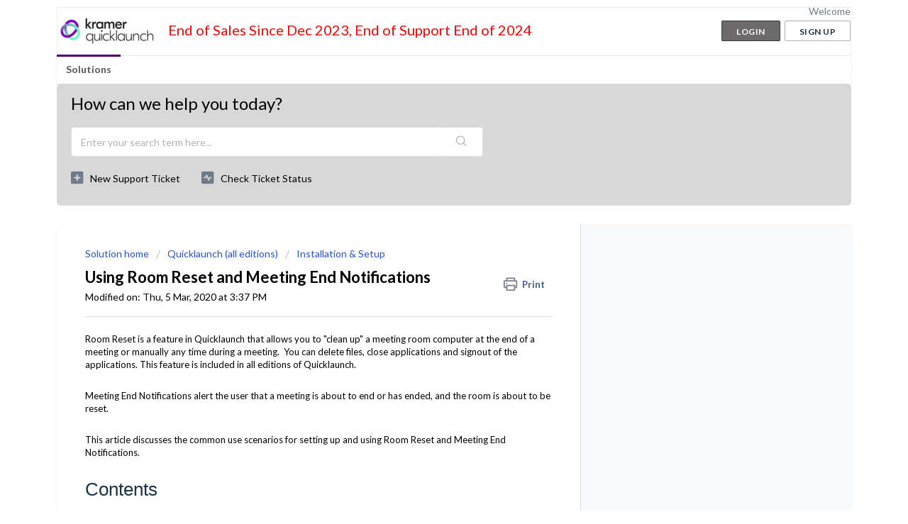

--- FILE ---
content_type: text/html; charset=utf-8
request_url: https://quicklaunch.ucworkspace.com/support/solutions/articles/3000096968-using-room-reset-and-meeting-end-notifications
body_size: 11698
content:
<!DOCTYPE html>
       
        <!--[if lt IE 7]><html class="no-js ie6 dew-dsm-theme " lang="en" dir="ltr" data-date-format="non_us"><![endif]-->       
        <!--[if IE 7]><html class="no-js ie7 dew-dsm-theme " lang="en" dir="ltr" data-date-format="non_us"><![endif]-->       
        <!--[if IE 8]><html class="no-js ie8 dew-dsm-theme " lang="en" dir="ltr" data-date-format="non_us"><![endif]-->       
        <!--[if IE 9]><html class="no-js ie9 dew-dsm-theme " lang="en" dir="ltr" data-date-format="non_us"><![endif]-->       
        <!--[if IE 10]><html class="no-js ie10 dew-dsm-theme " lang="en" dir="ltr" data-date-format="non_us"><![endif]-->       
        <!--[if (gt IE 10)|!(IE)]><!--><html class="no-js  dew-dsm-theme " lang="en" dir="ltr" data-date-format="non_us"><!--<![endif]-->
	<head>
		
		<!-- Title for the page -->
<title> Using Room Reset and Meeting End Notifications : End of Sales Since Dec 2023, End of Support End of 2024 </title>

<!-- Meta information -->

      <meta charset="utf-8" />
      <meta http-equiv="X-UA-Compatible" content="IE=edge,chrome=1" />
      <meta name="description" content= "" />
      <meta name="author" content= "" />
       <meta property="og:title" content="Using Room Reset and Meeting End Notifications" />  <meta property="og:url" content="https://quicklaunch.ucworkspace.com/support/solutions/articles/3000096968-using-room-reset-and-meeting-end-notifications" />  <meta property="og:description" content=" Room Reset is a feature in Quicklaunch that allows you to &amp;quot;clean up&amp;quot; a meeting room computer at the end of a meeting or manually any time during a meeting.  You can delete files, close applications and signout of the applications. This feature is..." />  <meta property="og:image" content="https://s3.amazonaws.com/cdn.freshdesk.com/data/helpdesk/attachments/production/3086047730/logo/5DMN9kifTPBS_svPYQqfuOHNsR20EWDHJg.png?X-Amz-Algorithm=AWS4-HMAC-SHA256&amp;amp;X-Amz-Credential=AKIAS6FNSMY2XLZULJPI%2F20260112%2Fus-east-1%2Fs3%2Faws4_request&amp;amp;X-Amz-Date=20260112T100422Z&amp;amp;X-Amz-Expires=604800&amp;amp;X-Amz-SignedHeaders=host&amp;amp;X-Amz-Signature=5ad73e690303069b3f1fba256eca251bafb613247b0264d8dceb3314859a9078" />  <meta property="og:site_name" content="End of Sales Since Dec 2023, End of Support End of 2024" />  <meta property="og:type" content="article" />  <meta name="twitter:title" content="Using Room Reset and Meeting End Notifications" />  <meta name="twitter:url" content="https://quicklaunch.ucworkspace.com/support/solutions/articles/3000096968-using-room-reset-and-meeting-end-notifications" />  <meta name="twitter:description" content=" Room Reset is a feature in Quicklaunch that allows you to &amp;quot;clean up&amp;quot; a meeting room computer at the end of a meeting or manually any time during a meeting.  You can delete files, close applications and signout of the applications. This feature is..." />  <meta name="twitter:image" content="https://s3.amazonaws.com/cdn.freshdesk.com/data/helpdesk/attachments/production/3086047730/logo/5DMN9kifTPBS_svPYQqfuOHNsR20EWDHJg.png?X-Amz-Algorithm=AWS4-HMAC-SHA256&amp;amp;X-Amz-Credential=AKIAS6FNSMY2XLZULJPI%2F20260112%2Fus-east-1%2Fs3%2Faws4_request&amp;amp;X-Amz-Date=20260112T100422Z&amp;amp;X-Amz-Expires=604800&amp;amp;X-Amz-SignedHeaders=host&amp;amp;X-Amz-Signature=5ad73e690303069b3f1fba256eca251bafb613247b0264d8dceb3314859a9078" />  <meta name="twitter:card" content="summary" />  <link rel="canonical" href="https://quicklaunch.ucworkspace.com/support/solutions/articles/3000096968-using-room-reset-and-meeting-end-notifications" /> 

<!-- Responsive setting -->
<link rel="apple-touch-icon" href="https://s3.amazonaws.com/cdn.freshdesk.com/data/helpdesk/attachments/production/3085816577/fav_icon/6lnoz-tgjV37ol4yrBhwlBRSLDB6z7L60w.png" />
        <link rel="apple-touch-icon" sizes="72x72" href="https://s3.amazonaws.com/cdn.freshdesk.com/data/helpdesk/attachments/production/3085816577/fav_icon/6lnoz-tgjV37ol4yrBhwlBRSLDB6z7L60w.png" />
        <link rel="apple-touch-icon" sizes="114x114" href="https://s3.amazonaws.com/cdn.freshdesk.com/data/helpdesk/attachments/production/3085816577/fav_icon/6lnoz-tgjV37ol4yrBhwlBRSLDB6z7L60w.png" />
        <link rel="apple-touch-icon" sizes="144x144" href="https://s3.amazonaws.com/cdn.freshdesk.com/data/helpdesk/attachments/production/3085816577/fav_icon/6lnoz-tgjV37ol4yrBhwlBRSLDB6z7L60w.png" />
        <meta name="viewport" content="width=device-width, initial-scale=1.0, maximum-scale=5.0, user-scalable=yes" /> 
		
		<!-- Adding meta tag for CSRF token -->
		<meta name="csrf-param" content="authenticity_token" />
<meta name="csrf-token" content="CvV/ifQ1FhSo/pHlwUypyq2v1ibCaWE22rT401BcCCKAz0XlZGSBEANpdwiqS0tGdDFGxegW0rDPJGkqzBWZfQ==" />
		<!-- End meta tag for CSRF token -->
		
		<!-- Fav icon for portal -->
		<link rel='shortcut icon' href='https://s3.amazonaws.com/cdn.freshdesk.com/data/helpdesk/attachments/production/3085816577/fav_icon/6lnoz-tgjV37ol4yrBhwlBRSLDB6z7L60w.png' />

		<!-- Base stylesheet -->
 
		<link rel="stylesheet" media="print" href="https://assets7.freshdesk.com/assets/cdn/portal_print-6e04b27f27ab27faab81f917d275d593fa892ce13150854024baaf983b3f4326.css" />
	  		<link rel="stylesheet" media="screen" href="https://assets7.freshdesk.com/assets/cdn/falcon_portal_utils-a58414d6bc8bc6ca4d78f5b3f76522e4970de435e68a5a2fedcda0db58f21600.css" />	

		
		<!-- Theme stylesheet -->

		<link href="/support/theme.css?v=4&amp;d=1734024267" media="screen" rel="stylesheet" type="text/css">

		<!-- Google font url if present -->
		<link href='https://fonts.googleapis.com/css?family=Lato:regular,italic,700,900,900italic' rel='stylesheet' type='text/css' nonce='DJce8/SKBIHo8uCHl1mQ9w=='>

		<!-- Including default portal based script framework at the top -->
		<script src="https://assets3.freshdesk.com/assets/cdn/portal_head_v2-d07ff5985065d4b2f2826fdbbaef7df41eb75e17b915635bf0413a6bc12fd7b7.js"></script>
		<!-- Including syntexhighlighter for portal -->
		<script src="https://assets4.freshdesk.com/assets/cdn/prism-841b9ba9ca7f9e1bc3cdfdd4583524f65913717a3ab77714a45dd2921531a402.js"></script>

		

		<!-- Access portal settings information via javascript -->
		 <script type="text/javascript">     var portal = {"language":"en","name":"End of Sales Since Dec 2023, End of Support End of 2024","contact_info":"","current_page_name":"article_view","current_tab":"solutions","vault_service":{"url":"https://vault-service.freshworks.com/data","max_try":2,"product_name":"fd"},"current_account_id":32899,"preferences":{"bg_color":"#ffffff","header_color":"#ffffff","help_center_color":"#d8d8d8","footer_color":"#d8d8d8","tab_color":"#ffffff","tab_hover_color":"#500070","btn_background":"#ffffff","btn_primary_background":"#6c6a6a","base_font":"Lato","text_color":"#000000","headings_font":"Lato","headings_color":"#000000","link_color":"#000000","link_color_hover":"#8205b4","input_focus_ring_color":"#8205b4","non_responsive":"false"},"image_placeholders":{"spacer":"https://assets7.freshdesk.com/assets/misc/spacer.gif","profile_thumb":"https://assets7.freshdesk.com/assets/misc/profile_blank_thumb-4a7b26415585aebbd79863bd5497100b1ea52bab8df8db7a1aecae4da879fd96.jpg","profile_medium":"https://assets5.freshdesk.com/assets/misc/profile_blank_medium-1dfbfbae68bb67de0258044a99f62e94144f1cc34efeea73e3fb85fe51bc1a2c.jpg"},"falcon_portal_theme":false,"current_object_id":3000096968};     var attachment_size = 20;     var blocked_extensions = "";     var allowed_extensions = "";     var store = { 
        ticket: {},
        portalLaunchParty: {} };    store.portalLaunchParty.ticketFragmentsEnabled = false;    store.pod = "us-east-1";    store.region = "US"; </script> 


			
	</head>
	<body>
            	
		
		
		<div class="page">
	
	<header class="banner">
		<div class="banner-wrapper">
			<div class="banner-title">
				<a href="https://ucworkspace.com"class='portal-logo'><span class="portal-img"><i></i>
                    <img src='https://s3.amazonaws.com/cdn.freshdesk.com/data/helpdesk/attachments/production/3086047730/logo/5DMN9kifTPBS_svPYQqfuOHNsR20EWDHJg.png' alt="Logo"
                        onerror="default_image_error(this)" data-type="logo" />
                 </span></a>
				<h1 class="ellipsis heading" style="color: red;">End of Sales Since Dec 2023, End of Support End of 2024</h1>
			</div>
			<nav class="banner-nav">
				 <div class="welcome">Welcome <b></b> </div>  <b><a href="/support/login"><b>Login</b></a></b> &nbsp;<b><a href="/support/signup"><b>Sign up</b></a></b>
			</nav>
		</div>
	</header>
	<nav class="page-tabs" >
		
			<a data-toggle-dom="#header-tabs" href="#" data-animated="true" class="mobile-icon-nav-menu show-in-mobile"></a>
			<div class="nav-link" id="header-tabs">
				
					
						<a href="/support/home" class="">Home</a>
					
				
					
						<a href="/support/solutions" class="active">Solutions</a>
					
				
			</div>
		
	</nav>

	
	<!-- Search and page links for the page -->
	
		<section class="help-center rounded-6">	
			<div class="hc-search">
				<div class="hc-search-c">
					<h2 class="heading hide-in-mobile">How can we help you today?</h2>
					<form class="hc-search-form print--remove" autocomplete="off" action="/support/search/solutions" id="hc-search-form" data-csrf-ignore="true">
	<div class="hc-search-input">
	<label for="support-search-input" class="hide">Enter your search term here...</label>
		<input placeholder="Enter your search term here..." type="text"
			name="term" class="special" value=""
            rel="page-search" data-max-matches="10" id="support-search-input">
	</div>
	<div class="hc-search-button">
		<button class="btn btn-primary" aria-label="Search" type="submit" autocomplete="off">
			<i class="mobile-icon-search hide-tablet"></i>
			<span class="hide-in-mobile">
				Search
			</span>
		</button>
	</div>
</form>
				</div>
			</div>
			<div class="hc-nav ">				
				 <nav>   <div>
              <a href="/support/tickets/new" class="mobile-icon-nav-newticket new-ticket ellipsis" title="New support ticket">
                <span> New support ticket </span>
              </a>
            </div>   <div>
              <a href="/support/tickets" class="mobile-icon-nav-status check-status ellipsis" title="Check ticket status">
                <span>Check ticket status</span>
              </a>
            </div>  </nav>
			</div>
		</section>
	

	<!-- Notification Messages -->
	 <div class="alert alert-with-close notice hide" id="noticeajax"></div> 

	<div class="c-wrapper">		
		<section class="main content rounded-6 min-height-on-desktop fc-article-show" id="article-show-3000096968">
	<div class="breadcrumb">
		<a href="/support/solutions"> Solution home </a>
		<a href="/support/solutions/3000002681">Quicklaunch (all editions)</a>
		<a href="/support/solutions/folders/3000009954">Installation &amp; Setup</a>
	</div>
	<b class="page-stamp page-stamp-article">
		<b class="icon-page-article"></b>
	</b>

	<h2 class="heading">Using Room Reset and Meeting End Notifications
	 	<a href="#"
            class="solution-print--icon print--remove"
 			title="Print this Article"
 			arial-role="link"
 			arial-label="Print this Article"
			id="print-article"
 		>
			<span class="icon-print"></span>
			<span class="text-print">Print</span>
 		</a>
	</h2>
	
	<p>Modified on: Thu, 5 Mar, 2020 at  3:37 PM</p>
	<hr />
	

	<article class="article-body" id="article-body" rel="image-enlarge">
		<p data-identifyelement="462">Room Reset is a feature in Quicklaunch that allows you to "clean up" a meeting room computer at the end of a meeting or manually any time during a meeting.  You can delete files, close applications and signout of the applications. This feature is included in all editions of Quicklaunch.</p><p data-identifyelement="462"><br></p><p data-identifyelement="462">Meeting End Notifications alert the user that a meeting is about to end or has ended, and the room is about to be reset.</p><p data-identifyelement="462"><br></p><p data-identifyelement="462">This article discusses the common use scenarios for setting up and using Room Reset and Meeting End Notifications.</p><p data-identifyelement="463"><br></p><h1 data-identifyelement="465" style='box-sizing: border-box; margin: 0px; font-family: -apple-system, BlinkMacSystemFont, "Segoe UI", Roboto, "Helvetica Neue", Arial, sans-serif; font-weight: 400; line-height: 43.75px; color: rgb(24, 50, 71); font-size: 2em; font-style: normal; font-variant-ligatures: normal; font-variant-caps: normal; letter-spacing: normal; orphans: 2; text-align: start; text-indent: 0px; text-transform: none; white-space: normal; widows: 2; word-spacing: 0px; -webkit-text-stroke-width: 0px;  text-decoration-style: initial; text-decoration-color: initial;'>Contents </h1><ol><li>Configuring Room Reset</li><li>Notifying Users of a Meeting End </li><li>How to Extend a Meeting</li><li>Suspending Room Reset and Warnings</li><li>Sending Meeting Documents at the End of a Meeting</li><li>How to Reset the Room Manually</li></ol><p><br></p><hr><h1 data-identifyelement="470">1) Configuring Room Reset</h1><p>Room reset has many options for closing applications, signing out of applications and cleaning up files.  See this FAQ for all the details on setting up the various options:  <a href="https://quicklaunch.ucworkspace.com/en/support/solutions/articles/3000081393-configuring-room-reset" rel="noopener noreferrer" target="_blank">Configuring Room Reset</a></p><p><br></p><p><br></p><hr><p><br></p><h1 data-identifyelement="470">2) Notifying Users of a Meeting End</h1><p data-identifyelement="471">Meeting notifications can appear prior to a meetings end.  This will allow the user to extend the meeting, dismiss the warning or suspend all future warnings. </p><p data-identifyelement="471"><br></p><p data-identifyelement="471">There are two types of meeting notifications:</p><ul><li data-identifyelement="471">Meeting Warning Notification - this notification is a warning that a meeting is about to end</li><li data-identifyelement="471">Meeting End Notification - this notifies the user the meeting has ended and the room is about to be reset</li></ul><p data-identifyelement="471"><br></p><h2 data-identifyelement="471">Setting it up:</h2><ul><li><strong>Meeting Warning: </strong>To enable Meeting Warning  go to settings &gt; calendar &gt; notifications and enable "Meeting Warning".  You can set the number of minutes prior to the meeting end when the warning will take place, as well as the message.</li></ul><p><br></p><ul><li><strong>Meeting End</strong>: to enable "Meeting End" go to settings &gt; calendar &gt; notifications and enable "Meeting End".  You can setup a countdown to meeting room reset that the notification will appear.</li></ul><p style="margin-left: 20px;">More information can be found in the FAQ: <a href="https://quicklaunch.ucworkspace.com/en/support/solutions/articles/3000082467-how-to-disable-all-notifications-at-meeting-end" rel="noopener noreferrer" target="_blank">Disable all notifications at meeting end</a></p><h2 data-identifyelement="480" style='box-sizing: border-box; font-family: -apple-system, BlinkMacSystemFont, "Segoe UI", Roboto, "Helvetica Neue", Arial, sans-serif; font-weight: 400; line-height: 35px; color: rgb(0, 0, 0); margin-bottom: 0px; font-size: 1.5em; text-align: start; text-indent: 0px;'>Using it:</h2><p>Meeting End Warning: When a meeting is about to end the notification for "Meeting End Warning" will appear (shown below) if you dismiss, the notification will go away but room reset is still set to run.<img src="https://s3.amazonaws.com/cdn.freshdesk.com/data/helpdesk/attachments/production/3051365523/original/8YjxB2t2RNHs5HgVvl1uRKEtrL54tmUGUQ.png?1582500834" data-id="3051365523" style='box-sizing: border-box; border: 0px; max-width: 100%; cursor: pointer; text-align: left; color: rgb(0, 0, 0); font-family: -apple-system, BlinkMacSystemFont, "Segoe UI", Roboto, "Helvetica Neue", Arial, sans-serif; font-size: 13px; font-style: normal; font-variant-ligatures: normal; font-variant-caps: normal; font-weight: 400; letter-spacing: normal; orphans: 2; text-indent: 0px; text-transform: none; white-space: normal; widows: 2; word-spacing: 0px; -webkit-text-stroke-width: 0px; text-decoration-style: initial; text-decoration-color: initial; width: auto;' class="fr-fil fr-dib" data-attachment="[object Object]"></p><p><br></p><p>Meeting End: When a meeting has ended a notification for "Meeting End" will appear (shown below) Room reset will run after the given time.  If dismissed, the notification will go away but room reset will still run.</p><h2><strong style='box-sizing: border-box; font-weight: 700; color: rgb(0, 0, 0); font-family: -apple-system, BlinkMacSystemFont, "Segoe UI", Roboto, "Helvetica Neue", Arial, sans-serif; font-size: 13px; font-style: normal; font-variant-ligatures: normal; font-variant-caps: normal; letter-spacing: normal; orphans: 2; text-align: start; text-indent: 0px; text-transform: none; white-space: normal; widows: 2; word-spacing: 0px; -webkit-text-stroke-width: 0px;  text-decoration-style: initial; text-decoration-color: initial;'><img src="https://s3.amazonaws.com/cdn.freshdesk.com/data/helpdesk/attachments/production/3051365525/original/T6G6GmkRJyaIDYCRbMg_nvgMme0JJZLKaA.png?1582500845" data-id="3051365525" style="box-sizing: border-box; border: 0px; max-width: 100%; cursor: pointer; text-align: left; width: auto;" class="fr-fil fr-dib" data-attachment="[object Object]"></strong></h2><h2> </h2><hr><h1 data-identifyelement="494">3) How to Extend a Meeting</h1><p data-identifyelement="495">Extending a meeting allows the user to lengthen their meeting as long as there is no meeting scheduled after the current meeting. In the calendar, the original meeting can be extended, or a another meeting will be booked.</p><h2 data-identifyelement="498"><br></h2><h2 data-identifyelement="498">Setting it up:</h2><p>The meeting extend option is a button on the meeting notifications (see above) and also the meeting timer.</p><p><br></p><p>To setup the meeting timer go to settings &gt; display &gt; docked and enable "Show Meeting Timer".  This will allow users to extend a meeting with notifications enabled or disabled. </p><p><br></p><p>To set up extend meeting, see this FAQ:  <a href="https://quicklaunch.ucworkspace.com/en/support/solutions/articles/3000093144-how-to-extend-an-active-meeting" rel="noopener noreferrer" target="_blank">How to Extend an Active Meeting</a></p><p><br></p><p><br></p><h2 data-identifyelement="505">Using it:</h2><p data-identifyelement="506"><br></p><p data-identifyelement="506">If you have meeting notifications enabled, the users can click on the "extend" button on the notification. This will show the extend dialog.  Here the user can drag the blue circle you can extend up to 120 minutes or dismiss the warning. Once the user has extended your meeting your calendar will be updated and will show those extended time as reserved.<br><img src="https://s3.amazonaws.com/cdn.freshdesk.com/data/helpdesk/attachments/production/3051363754/original/zxkF9Ylb23KfGcTvIKZWn3v4U1QjfkAFBw.png?1582483232" style='box-sizing: border-box; border: 0px; max-width: 100%; cursor: pointer; text-align: left; color: rgb(0, 0, 0); font-family: -apple-system, BlinkMacSystemFont, "Segoe UI", Roboto, "Helvetica Neue", Arial, sans-serif; font-size: 13px; font-style: normal; font-variant-ligatures: normal; font-variant-caps: normal; font-weight: 400; letter-spacing: normal; orphans: 2; text-indent: 0px; text-transform: none; white-space: normal; widows: 2; word-spacing: 0px; -webkit-text-stroke-width: 0px; text-decoration-style: initial; text-decoration-color: initial; width: auto;' class="fr-fil fr-dib" data-id="3051363754"> </p><p data-identifyelement="506">The users can also extend a meeting using the meeting timer. Clicking the Extend Meeting button will allow the user to set a new time for the meeting.<img src="https://s3.amazonaws.com/cdn.freshdesk.com/data/helpdesk/attachments/production/3051363921/original/3YrFAcFGSwZIsBvyKd-nPpBG0fMoVpB3zA.png?1582483893" data-id="3051363921" style='box-sizing: border-box; border: 0px; max-width: 100%; cursor: pointer; text-align: left; color: rgb(0, 0, 0); font-family: -apple-system, BlinkMacSystemFont, "Segoe UI", Roboto, "Helvetica Neue", Arial, sans-serif; font-size: 13px; font-style: normal; font-variant-ligatures: normal; font-variant-caps: normal; font-weight: 400; letter-spacing: normal; orphans: 2; text-indent: 0px; text-transform: none; white-space: normal; widows: 2; word-spacing: 0px; -webkit-text-stroke-width: 0px; text-decoration-style: initial; text-decoration-color: initial; width: auto;' class="fr-fil fr-dib"></p><p data-identifyelement="506"><br></p><p data-identifyelement="506"><br></p><hr><h1 data-identifyelement="512">4) Suspending Room Reset and Notifications</h1><p><br></p><p>Sometimes meeting users want to ignore all future notifications and suspend room reset for the current meeting.  The Suspend Room Reset feature allows the user to suspend all notifications for the rest of the meeting and room reset will not run at the end of a meeting. </p><p><br></p><h2 data-identifyelement="516">Setting it up:</h2><p data-identifyelement="517">Go to To setup simply go to settings &gt; calendar &gt; notifications &gt; enable "Suspend Room Reset"</p><p data-identifyelement="517"><br></p><p data-identifyelement="517">See this FAQ for more details:  <a href="https://quicklaunch.ucworkspace.com/en/support/solutions/articles/3000092447-how-to-suspend-room-reset" rel="noopener noreferrer" target="_blank">How to Suspend Room Reset</a></p><p data-identifyelement="517"><br></p><h2 data-identifyelement="517">Using It: </h2><p data-identifyelement="519">Once suspend room reset is setup,  when a Meeting Warning or Meeting End notifications appears the user will be able to suspend all notifications and room reset will not run at the end of the meeting.  The user is still able to manually run room reset. <span style='color: rgb(24, 50, 71); font-family: "Source Sans Pro", Helvetica, Arial, sans-serif; font-size: 13px; font-style: normal; font-variant-ligatures: normal; font-variant-caps: normal; font-weight: 400; letter-spacing: normal; orphans: 2; text-align: start; text-indent: 0px; text-transform: none; white-space: normal; widows: 2; word-spacing: 0px; -webkit-text-stroke-width: 0px;  text-decoration-style: initial; text-decoration-color: initial; display: inline !important; float: none;'>After selecting the "Suspend Reset" button a dialog message ensuring this is what you would like will appear.</span></p><p data-identifyelement="519"><br></p><p data-identifyelement="520"><img src="https://s3.amazonaws.com/cdn.freshdesk.com/data/helpdesk/attachments/production/3051365526/original/tVZD6Kwt_QfFxeguPcZwWTkqTTOT8doWzg.png?1582500869" style='box-sizing: border-box; border: 0px; max-width: 100%; cursor: pointer; color: rgb(0, 0, 0); font-family: -apple-system, BlinkMacSystemFont, "Segoe UI", Roboto, "Helvetica Neue", Arial, sans-serif; font-size: 13px; font-style: normal; font-variant-ligatures: normal; font-variant-caps: normal; font-weight: 400; letter-spacing: normal; orphans: 2; text-indent: 0px; text-transform: none; white-space: normal; widows: 2; word-spacing: 0px; -webkit-text-stroke-width: 0px; text-decoration-style: initial; text-decoration-color: initial; text-align: left; width: auto;' class="fr-fic fr-dii" data-id="3051365526"> </p><p data-identifyelement="526"><br></p><hr><h1 data-identifyelement="526">5) Sending Meeting Documents at the End of a Meeting</h1><p data-identifyelement="656"><br></p><p data-identifyelement="656">This feature allows you to have the option to send a zip/email files when the meeting has ended. This feature is only shown when there are files found in the meetings file folder. This setting can be configured to zip all files located in the path and send in an email to the meeting participants. </p><p data-identifyelement="656"><br></p><h2>Setting it Up:</h2><ol><li>Setup the meetings file path located in settings &gt; calendar &gt; general and enable "Allow Zip/Send Meeting Files" once enabled there will be a default path or change it to the desired file path. </li><li>Enable send zip files at meeting end,  go to calendar &gt; notifications &gt; and enable "Meeting Zip"</li></ol><p><br></p><h2>Using It:</h2><p><br></p><p>When a Meeting Warning Notification or a Meeting End Notification is displayed, there will be a button to Zip and Email the contents from the meeting Zip folder.  When this is clicked a dialog will be displayed allowing the user to create and send an email with the Zip file as an attachment.<img src="https://s3.amazonaws.com/cdn.freshdesk.com/data/helpdesk/attachments/production/3051366633/original/huzCnMhunLqzKB3GKAhQS3Gibm2EalXrig.png?1582511248" style="width: auto;" class="fr-fic fr-fil fr-dib" data-attachment="[object Object]" data-id="3051366633"></p><p data-identifyelement="530"><img src="https://s3.amazonaws.com/cdn.freshdesk.com/data/helpdesk/attachments/production/3051366635/original/kVlZLeg7_PElIWJ_67mYgNSBSShBRRYwrA.png?1582511264" style="width: auto;" class="fr-fic fr-fil fr-dib" data-id="3051366635"></p><p><br></p><hr><h1>6) How to Reset the Room Manually </h1><p data-identifyelement="535">Resetting the room manually allows the user to reset the room immediately.  This can be done anytime and is great for when a meeting ends early.</p><p data-identifyelement="536"><br></p><h2 data-identifyelement="538">Setting it up:</h2><p data-identifyelement="539">There are two ways to manually run room reset, during a meeting and selecting the room reset action tile.</p><p data-identifyelement="539">To setup the action tile simple go to settings &gt; calendar &gt; actions &gt; actions add an action tile and select room reset. </p><p data-identifyelement="539">If you would like to run a room reset during a meeting select "Reset Room" in the meeting timer at the top of the dockbar</p><p data-identifyelement="540"><br></p><h2 data-identifyelement="540">Using it:</h2><p>Action Tile -</p><p data-identifyelement="541"><img src="https://s3.amazonaws.com/cdn.freshdesk.com/data/helpdesk/attachments/production/3051366827/original/d_N7vPiq_l39Uinj7cqyE0KGA0rnVr0QEw.png?1582512600" style="width: auto;" class="fr-fic fr-fil fr-dib" data-id="3051366827"></p><p data-identifyelement="543"><br></p><p data-identifyelement="545">Meeting Timer -<br><img src="https://s3.amazonaws.com/cdn.freshdesk.com/data/helpdesk/attachments/production/3051366835/original/7Cb_1KVptiIy011Cj6osaBqBhC6aBGbf_w.png?1582512610" style='box-sizing: border-box; border: 0px; max-width: 100%; cursor: pointer; text-align: left; color: rgb(0, 0, 0); font-family: -apple-system, BlinkMacSystemFont, "Segoe UI", Roboto, "Helvetica Neue", Arial, sans-serif; font-size: 13px; font-style: normal; font-variant-ligatures: normal; font-variant-caps: normal; font-weight: 400; letter-spacing: normal; orphans: 2; text-indent: 0px; text-transform: none; white-space: normal; widows: 2; word-spacing: 0px; -webkit-text-stroke-width: 0px; text-decoration-style: initial; text-decoration-color: initial; width: auto;' class="fr-fil fr-dib" data-id="3051366835"></p><p data-identifyelement="615"><br></p><h1 data-identifyelement="632"><br></h1><p data-identifyelement="680"><br></p><p data-identifyelement="682"><br></p><p data-identifyelement="684"><br></p>
	</article>

	<hr />	
		

		<p class="article-vote" id="voting-container" 
											data-user-id="" 
											data-article-id="3000096968"
											data-language="en">
										Did you find it helpful?<span data-href="/support/solutions/articles/3000096968/thumbs_up" class="vote-up a-link" id="article_thumbs_up" 
									data-remote="true" data-method="put" data-update="#voting-container" 
									data-user-id=""
									data-article-id="3000096968"
									data-language="en"
									data-update-with-message="Glad we could be helpful. Thanks for the feedback.">
								Yes</span><span class="vote-down-container"><span data-href="/support/solutions/articles/3000096968/thumbs_down" class="vote-down a-link" id="article_thumbs_down" 
									data-remote="true" data-method="put" data-update="#vote-feedback-form" 
									data-user-id=""
									data-article-id="3000096968"
									data-language="en"
									data-hide-dom="#voting-container" data-show-dom="#vote-feedback-container">
								No</span></span></p><a class="hide a-link" id="vote-feedback-form-link" data-hide-dom="#vote-feedback-form-link" data-show-dom="#vote-feedback-container">Send feedback</a><div id="vote-feedback-container"class="hide">	<div class="lead">Sorry we couldn't be helpful. Help us improve this article with your feedback.</div>	<div id="vote-feedback-form">		<div class="sloading loading-small loading-block"></div>	</div></div>
		
</section>
<section class="sidebar content rounded-6 fc-related-articles">
	<div id="related_articles"><div class="cs-g-c"><section class="article-list"><h3 class="list-lead">Related Articles</h3><ul rel="remote" 
			data-remote-url="/support/search/articles/3000096968/related_articles?container=related_articles&limit=10" 
			id="related-article-list"></ul></section></div></div>
</section>

<script nonce="DJce8/SKBIHo8uCHl1mQ9w==">
	['click', 'keypress'].forEach(function eventsCallback(event) {
		document.getElementById('print-article').addEventListener(event, function (e) {
			if (event === 'keypress' && e.key !== 'Enter') return;
			e.preventDefault();
			print();
		});
	});
</script>

	</div>

	
	<footer class="footer rounded-6">
		<nav class="footer-links">
			
					
						<a href="/support/home" class="">Home</a>
					
						<a href="/support/solutions" class="active">Solutions</a>
					
			
			
			  <a href="#portal-cookie-info" rel="freshdialog" data-lazy-load="true" class="cookie-link"
        data-width="450px" title="Why we love Cookies" data-template-footer="">
        Cookie policy
      </a> <div id="portal-cookie-info" class="hide"><textarea>
        <p>We use cookies to try and give you a better experience in Freshdesk. </p>
        <p>You can learn more about what kind of cookies we use, why, and how from our <a href="https://www.freshworks.com/privacy/" target="_blank" rel="nofollow">Privacy Policy</a>. If you hate cookies, or are just on a diet, you can disable them altogether too. Just note that the Freshdesk service is pretty big on some cookies (we love the choco-chip ones), and some portions of Freshdesk may not work properly if you disable cookies.</p>
        <p>We’ll also assume you agree to the way we use cookies and are ok with it as described in our <a href="https://www.freshworks.com/privacy/" target="_blank" rel="nofollow">Privacy Policy</a>, unless you choose to disable them altogether through your browser.</p>
      </textarea></div> 
		</nav>
	</footer>
	  <div class="copyright">
        <a href=https://www.freshworks.com/freshdesk/?utm_source=portal&utm_medium=reflink&utm_campaign=portal_reflink target="_blank" rel="nofollow"> Help Desk Software </a>
        by Freshdesk
      </div> 


</div>



			<script src="https://assets6.freshdesk.com/assets/cdn/portal_bottom-0fe88ce7f44d512c644a48fda3390ae66247caeea647e04d017015099f25db87.js"></script>

		<script src="https://assets5.freshdesk.com/assets/cdn/redactor-642f8cbfacb4c2762350a557838bbfaadec878d0d24e9a0d8dfe90b2533f0e5d.js"></script> 
		<script src="https://assets5.freshdesk.com/assets/cdn/lang/en-4a75f878b88f0e355c2d9c4c8856e16e0e8e74807c9787aaba7ef13f18c8d691.js"></script>
		<!-- for i18n-js translations -->
  		<script src="https://assets2.freshdesk.com/assets/cdn/i18n/portal/en-7dc3290616af9ea64cf8f4a01e81b2013d3f08333acedba4871235237937ee05.js"></script>
		<!-- Including default portal based script at the bottom -->
		<script nonce="DJce8/SKBIHo8uCHl1mQ9w==">
//<![CDATA[
	
	jQuery(document).ready(function() {
					
		// Setting the locale for moment js
		moment.lang('en');

		var validation_meassages = {"required":"This field is required.","remote":"Please fix this field.","email":"Please enter a valid email address.","url":"Please enter a valid URL.","date":"Please enter a valid date.","dateISO":"Please enter a valid date ( ISO ).","number":"Please enter a valid number.","digits":"Please enter only digits.","creditcard":"Please enter a valid credit card number.","equalTo":"Please enter the same value again.","two_decimal_place_warning":"Value cannot have more than 2 decimal digits","select2_minimum_limit":"Please type %{char_count} or more letters","select2_maximum_limit":"You can only select %{limit} %{container}","maxlength":"Please enter no more than {0} characters.","minlength":"Please enter at least {0} characters.","rangelength":"Please enter a value between {0} and {1} characters long.","range":"Please enter a value between {0} and {1}.","max":"Please enter a value less than or equal to {0}.","min":"Please enter a value greater than or equal to {0}.","select2_maximum_limit_jq":"You can only select {0} {1}","facebook_limit_exceed":"Your Facebook reply was over 8000 characters. You'll have to be more clever.","messenger_limit_exceeded":"Oops! You have exceeded Messenger Platform's character limit. Please modify your response.","not_equal_to":"This element should not be equal to","email_address_invalid":"One or more email addresses are invalid.","twitter_limit_exceed":"Oops! You have exceeded Twitter's character limit. You'll have to modify your response.","password_does_not_match":"The passwords don't match. Please try again.","valid_hours":"Please enter a valid hours.","reply_limit_exceed":"Your reply was over 2000 characters. You'll have to be more clever.","url_format":"Invalid URL format","url_without_slash":"Please enter a valid URL without '/'","link_back_url":"Please enter a valid linkback URL","requester_validation":"Please enter a valid requester details or <a href=\"#\" id=\"add_requester_btn_proxy\">add new requester.</a>","agent_validation":"Please enter valid agent details","email_or_phone":"Please enter a Email or Phone Number","upload_mb_limit":"Upload exceeds the available 15MB limit","invalid_image":"Invalid image format","atleast_one_role":"At least one role is required for the agent","invalid_time":"Invalid time.","remote_fail":"Remote validation failed","trim_spaces":"Auto trim of leading & trailing whitespace","hex_color_invalid":"Please enter a valid hex color value.","name_duplication":"The name already exists.","invalid_value":"Invalid value","invalid_regex":"Invalid Regular Expression","same_folder":"Cannot move to the same folder.","maxlength_255":"Please enter less than 255 characters","decimal_digit_valid":"Value cannot have more than 2 decimal digits","atleast_one_field":"Please fill at least {0} of these fields.","atleast_one_portal":"Select atleast one portal.","custom_header":"Please type custom header in the format -  header : value","same_password":"Should be same as Password","select2_no_match":"No matching %{container} found","integration_no_match":"no matching data...","time":"Please enter a valid time","valid_contact":"Please add a valid contact","field_invalid":"This field is invalid","select_atleast_one":"Select at least one option.","ember_method_name_reserved":"This name is reserved and cannot be used. Please choose a different name."}	

		jQuery.extend(jQuery.validator.messages, validation_meassages );


		jQuery(".call_duration").each(function () {
			var format,time;
			if (jQuery(this).data("time") === undefined) { return; }
			if(jQuery(this).hasClass('freshcaller')){ return; }
			time = jQuery(this).data("time");
			if (time>=3600) {
			 format = "hh:mm:ss";
			} else {
				format = "mm:ss";
			}
			jQuery(this).html(time.toTime(format));
		});
	});

	// Shortcuts variables
	var Shortcuts = {"global":{"help":"?","save":"mod+return","cancel":"esc","search":"/","status_dialog":"mod+alt+return","save_cuctomization":"mod+shift+s"},"app_nav":{"dashboard":"g d","tickets":"g t","social":"g e","solutions":"g s","forums":"g f","customers":"g c","reports":"g r","admin":"g a","ticket_new":"g n","compose_email":"g m"},"pagination":{"previous":"alt+left","next":"alt+right","alt_previous":"j","alt_next":"k"},"ticket_list":{"ticket_show":"return","select":"x","select_all":"shift+x","search_view":"v","show_description":"space","unwatch":"w","delete":"#","pickup":"@","spam":"!","close":"~","silent_close":"alt+shift+`","undo":"z","reply":"r","forward":"f","add_note":"n","scenario":"s"},"ticket_detail":{"toggle_watcher":"w","reply":"r","forward":"f","add_note":"n","close":"~","silent_close":"alt+shift+`","add_time":"m","spam":"!","delete":"#","show_activities_toggle":"}","properties":"p","expand":"]","undo":"z","select_watcher":"shift+w","go_to_next":["j","down"],"go_to_previous":["k","up"],"scenario":"s","pickup":"@","collaboration":"d"},"social_stream":{"search":"s","go_to_next":["j","down"],"go_to_previous":["k","up"],"open_stream":["space","return"],"close":"esc","reply":"r","retweet":"shift+r"},"portal_customizations":{"preview":"mod+shift+p"},"discussions":{"toggle_following":"w","add_follower":"shift+w","reply_topic":"r"}};
	
	// Date formats
	var DATE_FORMATS = {"non_us":{"moment_date_with_week":"ddd, D MMM, YYYY","datepicker":"d M, yy","datepicker_escaped":"d M yy","datepicker_full_date":"D, d M, yy","mediumDate":"d MMM, yyyy"},"us":{"moment_date_with_week":"ddd, MMM D, YYYY","datepicker":"M d, yy","datepicker_escaped":"M d yy","datepicker_full_date":"D, M d, yy","mediumDate":"MMM d, yyyy"}};

	var lang = { 
		loadingText: "Please Wait...",
		viewAllTickets: "View all tickets"
	};


//]]>
</script> 

		

		<img src='/support/solutions/articles/3000096968-using-room-reset-and-meeting-end-notifications/hit' alt='Article views count' aria-hidden='true'/>
		<script type="text/javascript">
     		I18n.defaultLocale = "en";
     		I18n.locale = "en";
		</script>
			
    	


		<!-- Include dynamic input field script for signup and profile pages (Mint theme) -->

	</body>
</html>
